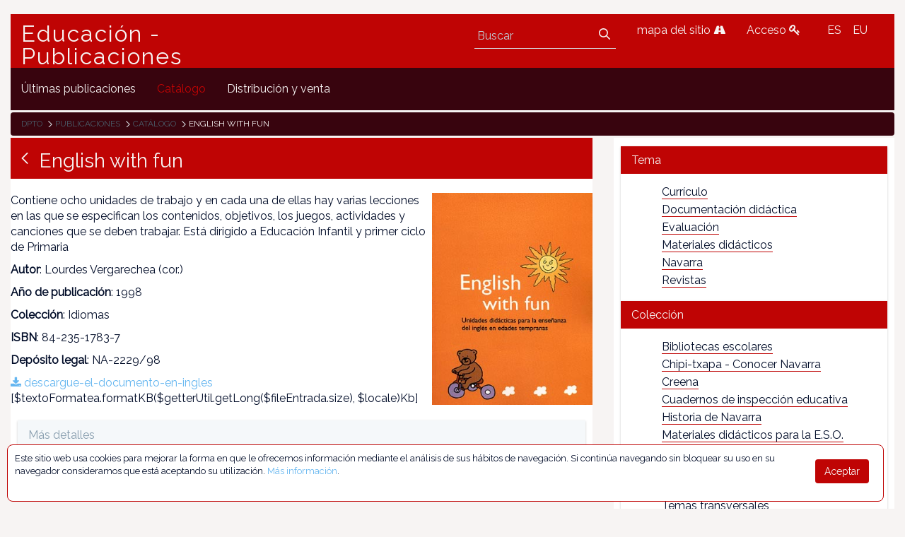

--- FILE ---
content_type: text/html;charset=UTF-8
request_url: https://www.educacion.navarra.es/web/publicaciones/catalogo/-/asset_publisher/JONi5m8mCym2/content/english-with-fun
body_size: 50164
content:
<!DOCTYPE html> <html class="ltr" dir="ltr" lang="es-ES"> <head> <link href="https://fonts.googleapis.com/css?family=Open+Sans|Raleway" rel="stylesheet"> <link href="https://fonts.googleapis.com/css?family=Bitter" rel="stylesheet"> <title>English with fun - Publicaciones - Educación</title> <meta content="initial-scale=1.0, width=device-width" name="viewport" /> <meta content="text/html; charset=UTF-8" http-equiv="content-type" /> <meta content="Contiene ocho unidades de trabajo y en cada una de ellas hay varias lecciones en las que se especifican los contenidos, objetivos, los juegos, actividades y canciones que se deben..." lang="es-ES" name="description" /><meta content="unidad didáctica,inglés,infantil,materiales didácticos" lang="es-ES" name="keywords" /> <link href="https://www.educacion.navarra.es/o/mentions-web/css/mentions.css" rel="stylesheet" type = "text/css" /> <link href="https://www.educacion.navarra.es/o/dynamic-data-mapping-form-renderer/css/main.css" rel="stylesheet" type = "text/css" /> <link data-senna-track="temporary" href="https://www.educacion.navarra.es/o/dpto-18-theme/images/favicon.ico" rel="Shortcut Icon" /> <link data-senna-track="temporary" href="https&#x3a;&#x2f;&#x2f;www&#x2e;educacion&#x2e;navarra&#x2e;es&#x2f;web&#x2f;publicaciones&#x2f;catalogo&#x2f;-&#x2f;asset_publisher&#x2f;JONi5m8mCym2&#x2f;content&#x2f;english-with-fun" rel="canonical" /> <link data-senna-track="temporary" href="https&#x3a;&#x2f;&#x2f;www&#x2e;educacion&#x2e;navarra&#x2e;es&#x2f;web&#x2f;publicaciones&#x2f;catalogo&#x2f;-&#x2f;asset_publisher&#x2f;JONi5m8mCym2&#x2f;content&#x2f;english-with-fun" hreflang="x-default" rel="alternate" /> <link data-senna-track="temporary" href="https&#x3a;&#x2f;&#x2f;www&#x2e;educacion&#x2e;navarra&#x2e;es&#x2f;web&#x2f;publicaciones&#x2f;catalogo&#x2f;-&#x2f;asset_publisher&#x2f;JONi5m8mCym2&#x2f;content&#x2f;english-with-fun" hreflang="es-ES" rel="alternate" /> <link data-senna-track="temporary" href="https&#x3a;&#x2f;&#x2f;www&#x2e;educacion&#x2e;navarra&#x2e;es&#x2f;it&#x2f;web&#x2f;publicaciones&#x2f;catalogo&#x2f;-&#x2f;asset_publisher&#x2f;JONi5m8mCym2&#x2f;content&#x2f;english-with-fun" hreflang="it-IT" rel="alternate" /> <link data-senna-track="temporary" href="https&#x3a;&#x2f;&#x2f;www&#x2e;educacion&#x2e;navarra&#x2e;es&#x2f;eu&#x2f;web&#x2f;publicaciones&#x2f;catalogo&#x2f;-&#x2f;asset_publisher&#x2f;JONi5m8mCym2&#x2f;content&#x2f;english-with-fun" hreflang="eu-ES" rel="alternate" /> <link data-senna-track="temporary" href="https&#x3a;&#x2f;&#x2f;www&#x2e;educacion&#x2e;navarra&#x2e;es&#x2f;fr&#x2f;web&#x2f;publicaciones&#x2f;catalogo&#x2f;-&#x2f;asset_publisher&#x2f;JONi5m8mCym2&#x2f;content&#x2f;english-with-fun" hreflang="fr-FR" rel="alternate" /> <link data-senna-track="temporary" href="https&#x3a;&#x2f;&#x2f;www&#x2e;educacion&#x2e;navarra&#x2e;es&#x2f;en&#x2f;web&#x2f;publicaciones&#x2f;catalogo&#x2f;-&#x2f;asset_publisher&#x2f;JONi5m8mCym2&#x2f;content&#x2f;english-with-fun" hreflang="en-US" rel="alternate" /> <link data-senna-track="temporary" href="https&#x3a;&#x2f;&#x2f;www&#x2e;educacion&#x2e;navarra&#x2e;es&#x2f;en_GB&#x2f;web&#x2f;publicaciones&#x2f;catalogo&#x2f;-&#x2f;asset_publisher&#x2f;JONi5m8mCym2&#x2f;content&#x2f;english-with-fun" hreflang="en-GB" rel="alternate" /> <link data-senna-track="temporary" href="https&#x3a;&#x2f;&#x2f;www&#x2e;educacion&#x2e;navarra&#x2e;es&#x2f;de&#x2f;web&#x2f;publicaciones&#x2f;catalogo&#x2f;-&#x2f;asset_publisher&#x2f;JONi5m8mCym2&#x2f;content&#x2f;english-with-fun" hreflang="de-DE" rel="alternate" /> <link class="lfr-css-file" data-senna-track="temporary" href="https&#x3a;&#x2f;&#x2f;www&#x2e;educacion&#x2e;navarra&#x2e;es&#x2f;o&#x2f;dpto-18-theme&#x2f;css&#x2f;aui&#x2e;css&#x3f;browserId&#x3d;other&#x26;themeId&#x3d;dpto18_WAR_dpto18theme&#x26;minifierType&#x3d;css&#x26;languageId&#x3d;es_ES&#x26;b&#x3d;7006&#x26;t&#x3d;1765368422718" id="liferayAUICSS" rel="stylesheet" type="text/css" /> <link data-senna-track="temporary" href="&#x2f;o&#x2f;frontend-css-web&#x2f;main&#x2e;css&#x3f;browserId&#x3d;other&#x26;themeId&#x3d;dpto18_WAR_dpto18theme&#x26;minifierType&#x3d;css&#x26;languageId&#x3d;es_ES&#x26;b&#x3d;7006&#x26;t&#x3d;1764687093416" id="liferayPortalCSS" rel="stylesheet" type="text/css" /> <link data-senna-track="temporary" href="&#x2f;combo&#x3f;browserId&#x3d;other&#x26;minifierType&#x3d;&#x26;themeId&#x3d;dpto18_WAR_dpto18theme&#x26;languageId&#x3d;es_ES&#x26;b&#x3d;7006&#x26;com_liferay_asset_publisher_web_portlet_AssetPublisherPortlet_INSTANCE_JONi5m8mCym2&#x3a;&#x25;2Fcss&#x25;2Fmain&#x2e;css&#x26;com_liferay_product_navigation_product_menu_web_portlet_ProductMenuPortlet&#x3a;&#x25;2Fcss&#x25;2Fmain&#x2e;css&#x26;t&#x3d;1764683732000" id="20d0aec9" rel="stylesheet" type="text/css" /> <script data-senna-track="temporary" type="text/javascript">var Liferay=Liferay||{};
Liferay.Browser={acceptsGzip:function(){return!0},getMajorVersion:function(){return 131},getRevision:function(){return"537.36"},getVersion:function(){return"131.0"},isAir:function(){return!1},isChrome:function(){return!0},isEdge:function(){return!1},isFirefox:function(){return!1},isGecko:function(){return!0},isIe:function(){return!1},isIphone:function(){return!1},isLinux:function(){return!1},isMac:function(){return!0},isMobile:function(){return!1},isMozilla:function(){return!1},isOpera:function(){return!1},
isRtf:function(){return!0},isSafari:function(){return!0},isSun:function(){return!1},isWebKit:function(){return!0},isWindows:function(){return!1}};Liferay.Data=Liferay.Data||{};Liferay.Data.ICONS_INLINE_SVG=!0;Liferay.Data.NAV_SELECTOR="#navigation";Liferay.Data.NAV_SELECTOR_MOBILE="#navigationCollapse";Liferay.Data.isCustomizationView=function(){return!1};Liferay.Data.notices=[null];
Liferay.PortletKeys={DOCUMENT_LIBRARY:"com_liferay_document_library_web_portlet_DLPortlet",DYNAMIC_DATA_MAPPING:"com_liferay_dynamic_data_mapping_web_portlet_DDMPortlet",ITEM_SELECTOR:"com_liferay_item_selector_web_portlet_ItemSelectorPortlet"};Liferay.PropsValues={JAVASCRIPT_SINGLE_PAGE_APPLICATION_TIMEOUT:0,NTLM_AUTH_ENABLED:!1,UPLOAD_SERVLET_REQUEST_IMPL_MAX_SIZE:2147483648};
Liferay.ThemeDisplay={getLayoutId:function(){return"2"},getLayoutRelativeControlPanelURL:function(){return"/group/publicaciones/~/control_panel/manage?p_p_id\x3dcom_liferay_asset_publisher_web_portlet_AssetPublisherPortlet_INSTANCE_JONi5m8mCym2"},getLayoutRelativeURL:function(){return"/web/publicaciones/catalogo"},getLayoutURL:function(){return"https://www.educacion.navarra.es/web/publicaciones/catalogo"},getParentLayoutId:function(){return"0"},isControlPanel:function(){return!1},isPrivateLayout:function(){return"false"},
isVirtualLayout:function(){return!1},getBCP47LanguageId:function(){return"es-ES"},getCDNBaseURL:function(){return"https://www.educacion.navarra.es"},getCDNDynamicResourcesHost:function(){return""},getCDNHost:function(){return""},getCompanyGroupId:function(){return"10192"},getCompanyId:function(){return"10154"},getDefaultLanguageId:function(){return"es_ES"},getDoAsUserIdEncoded:function(){return""},getLanguageId:function(){return"es_ES"},getParentGroupId:function(){return"713364"},getPathContext:function(){return""},
getPathImage:function(){return"/image"},getPathJavaScript:function(){return"/o/frontend-js-web"},getPathMain:function(){return"/c"},getPathThemeImages:function(){return"https://www.educacion.navarra.es/o/dpto-18-theme/images"},getPathThemeRoot:function(){return"/o/dpto-18-theme"},getPlid:function(){return"714549"},getPortalURL:function(){return"https://www.educacion.navarra.es"},getScopeGroupId:function(){return"713364"},getScopeGroupIdOrLiveGroupId:function(){return"713364"},getSessionId:function(){return""},
getSiteAdminURL:function(){return"https://www.educacion.navarra.es/group/publicaciones/~/control_panel/manage?p_p_lifecycle\x3d0\x26p_p_state\x3dmaximized\x26p_p_mode\x3dview"},getSiteGroupId:function(){return"713364"},getURLControlPanel:function(){return"/group/control_panel?refererPlid\x3d714549"},getURLHome:function(){return"https://www.educacion.navarra.es/web/dpto/inicio"},getUserId:function(){return"10158"},getUserName:function(){return""},isAddSessionIdToURL:function(){return!1},isFreeformLayout:function(){return!1},
isImpersonated:function(){return!1},isSignedIn:function(){return!1},isStateExclusive:function(){return!1},isStateMaximized:function(){return!1},isStatePopUp:function(){return!1}};var themeDisplay=Liferay.ThemeDisplay;
Liferay.AUI={getAvailableLangPath:function(){return"available_languages.jsp?browserId\x3dother\x26themeId\x3ddpto18_WAR_dpto18theme\x26colorSchemeId\x3d01\x26minifierType\x3djs\x26languageId\x3des_ES\x26b\x3d7006\x26t\x3d1764687093598"},getCombine:function(){return!0},getComboPath:function(){return"/combo/?browserId\x3dother\x26minifierType\x3d\x26languageId\x3des_ES\x26b\x3d7006\x26t\x3d1764687093598\x26"},getDateFormat:function(){return"%d/%m/%Y"},getEditorCKEditorPath:function(){return"/o/frontend-editor-ckeditor-web"},
getFilter:function(){return"min"},getFilterConfig:function(){var a=null;this.getCombine()||(a={replaceStr:".js"+this.getStaticResourceURLParams(),searchExp:"\\.js$"});return a},getJavaScriptRootPath:function(){return"/o/frontend-js-web"},getLangPath:function(){return"aui_lang.jsp?browserId\x3dother\x26themeId\x3ddpto18_WAR_dpto18theme\x26colorSchemeId\x3d01\x26minifierType\x3djs\x26languageId\x3des_ES\x26b\x3d7006\x26t\x3d1764687093598"},getPortletRootPath:function(){return"/html/portlet"},getStaticResourceURLParams:function(){return"?browserId\x3dother\x26minifierType\x3d\x26languageId\x3des_ES\x26b\x3d7006\x26t\x3d1764687093598"}};
Liferay.authToken="BmMR4VBq";Liferay.currentURL="/web/publicaciones/catalogo/-/asset_publisher/JONi5m8mCym2/content/english-with-fun";Liferay.currentURLEncoded="%2Fweb%2Fpublicaciones%2Fcatalogo%2F-%2Fasset_publisher%2FJONi5m8mCym2%2Fcontent%2Fenglish-with-fun";</script> <script src="/o/js_loader_modules?t=1765368422718" type="text/javascript"></script> <script src="/o/frontend-js-web/everything.jsp?browserId=other&amp;themeId=dpto18_WAR_dpto18theme&amp;colorSchemeId=01&amp;minifierType=js&amp;minifierBundleId=javascript.everything.files&amp;languageId=es_ES&amp;b=7006&amp;t=1764687093598" type="text/javascript"></script> <script src="/o/js_bundle_config?t=1765368423008" type="text/javascript"></script> <script data-senna-track="temporary" type="text/javascript"></script> <script data-senna-track="permanent" id="googleAnalyticsScript" type="text/javascript">(function(a,e,f,g,b,c,d){a.GoogleAnalyticsObject=b;a[b]=a[b]||function(){a[b].q=a[b].q||[];a[b].q.push(arguments)};a[b].l=1*new Date;c=e.createElement(f);d=e.getElementsByTagName(f)[0];c.async=1;c.src=g;d.parentNode.insertBefore(c,d)})(window,document,"script","//www.google-analytics.com/analytics.js","ga");ga("create","UA-35710041-2","auto");ga("send","pageview");Liferay.on("endNavigate",function(a){ga("set","page",a.path);ga("send","pageview")});</script> <link class="lfr-css-file" data-senna-track="temporary" href="https&#x3a;&#x2f;&#x2f;www&#x2e;educacion&#x2e;navarra&#x2e;es&#x2f;o&#x2f;dpto-18-theme&#x2f;css&#x2f;main&#x2e;css&#x3f;browserId&#x3d;other&#x26;themeId&#x3d;dpto18_WAR_dpto18theme&#x26;minifierType&#x3d;css&#x26;languageId&#x3d;es_ES&#x26;b&#x3d;7006&#x26;t&#x3d;1765368422718" id="liferayThemeCSS" rel="stylesheet" type="text/css" /> <style data-senna-track="temporary" type="text/css">#p_p_id_com_liferay_asset_publisher_web_portlet_AssetPublisherPortlet_INSTANCE_JONi5m8mCym2_ .portlet-content{border-width:;border-style:}#p_p_id_com_liferay_asset_categories_navigation_web_portlet_AssetCategoriesNavigationPortlet_INSTANCE_dKMVPnn9TccQ_ .portlet-content{border-width:;border-style:}</style> <script type="text/javascript">Liferay.Loader.require("frontend-js-spa-web/liferay/init.es",function(a){(function(){(function(){Liferay.SPA=Liferay.SPA||{};Liferay.SPA.cacheExpirationTime=-1;Liferay.SPA.clearScreensCache=!0;Liferay.SPA.excludedPaths=["/documents","/image"];Liferay.SPA.loginRedirect="";Liferay.SPA.requestTimeout=0;Liferay.SPA.userNotification={message:"Parece que esto est\u00e1 tomando m\u00e1s tiempo del esperado.",timeout:3E4,title:"\u00a1 Uy"};a.default.init(function(b){b.setPortletsBlacklist({com_liferay_site_navigation_directory_web_portlet_SitesDirectoryPortlet:!0,
com_liferay_nested_portlets_web_portlet_NestedPortletsPortlet:!0,com_liferay_login_web_portlet_LoginPortlet:!0,com_liferay_layout_admin_web_portlet_MyPagesPortlet:!0,com_liferay_login_web_portlet_FastLoginPortlet:!0});b.setValidStatusCodes([221,490,494,499,491,492,493,495,220])})})()})()},function(a){console.error(a)});</script><link data-senna-track="permanent" href="https://www.educacion.navarra.es/combo?browserId=other&minifierType=css&languageId=es_ES&b=7006&t=1764687086929&/o/product-navigation-simulation-theme-contributor/css/simulation_panel.css&/o/product-navigation-product-menu-theme-contributor/product_navigation_product_menu.css&/o/product-navigation-control-menu-theme-contributor/product_navigation_control_menu.css" rel="stylesheet" type = "text/css" /> <script data-senna-track="permanent" src="https://www.educacion.navarra.es/combo?browserId=other&minifierType=js&languageId=es_ES&b=7006&t=1764687086929&/o/product-navigation-control-menu-theme-contributor/product_navigation_control_menu.js" type = "text/javascript"></script> <link rel="shortcut icon" type="image/png" href="https://www.educacion.navarra.es/o/dpto-18-theme/images/favicon.png"> </head> <body class=" controls-visible default yui3-skin-sam signed-out public-page site"> <nav class="quick-access-nav" id="dvic_quickAccessNav"> <h1 class="hide-accessible">Navegación</h1> <ul> <li><a href="#main-content">Saltar al contenido</a></li> </ul> </nav> <div id="wrapper"> <header class="container-fluid-1280" id="banner" role="banner"> <div class="row"> <div class="navbar-header row" id="heading"> <div class="col-md-4" id="headingleft"> <span class="site-name" title="Ir a Educación - Publicaciones"> <a class="logo custom-logo" href="https://www.educacion.navarra.es/web/publicaciones" title="Ir a Educación - Publicaciones"> Educación - Publicaciones </a> </span> </div> <div class="col-md-8" id="headingright"> <ul class=pull-right> <li> <div class="mi-boton-menu"> <button aria-controls="navigation" aria-expanded="false" class="collapsed navbar-toggle" data-target="#navigationCollapse" data-toggle="collapse" type="button"> Men&uacute; <i class=icon-reorder></i> </button> </div> </li> <li> <div class="navbar-form navbar-right" role="search"> <div class="portlet-boundary portlet-boundary_com_liferay_portal_search_web_portlet_SearchPortlet_ portlet-static portlet-static-end portlet-barebone portlet-search " id="p_p_id_com_liferay_portal_search_web_portlet_SearchPortlet_" > <span id="p_com_liferay_portal_search_web_portlet_SearchPortlet"></span> <section class="portlet" id="portlet_com_liferay_portal_search_web_portlet_SearchPortlet"> <div class="portlet-content"> <div class=" portlet-content-container" > <div class="portlet-body"> <form action="https&#x3a;&#x2f;&#x2f;www&#x2e;educacion&#x2e;navarra&#x2e;es&#x2f;web&#x2f;publicaciones&#x2f;catalogo&#x3f;p_p_id&#x3d;com_liferay_portal_search_web_portlet_SearchPortlet&#x26;p_p_lifecycle&#x3d;0&#x26;p_p_state&#x3d;maximized&#x26;p_p_mode&#x3d;view&#x26;_com_liferay_portal_search_web_portlet_SearchPortlet_mvcPath&#x3d;&#x25;2Fsearch&#x2e;jsp&#x26;_com_liferay_portal_search_web_portlet_SearchPortlet_redirect&#x3d;https&#x25;3A&#x25;2F&#x25;2Fwww&#x2e;educacion&#x2e;navarra&#x2e;es&#x25;2Fweb&#x25;2Fpublicaciones&#x25;2Fcatalogo&#x25;3Fp_p_id&#x25;3Dcom_liferay_portal_search_web_portlet_SearchPortlet&#x25;26p_p_lifecycle&#x25;3D0&#x25;26p_p_state&#x25;3Dnormal&#x25;26p_p_mode&#x25;3Dview" class="form " data-fm-namespace="_com_liferay_portal_search_web_portlet_SearchPortlet_" id="_com_liferay_portal_search_web_portlet_SearchPortlet_fm" method="get" name="_com_liferay_portal_search_web_portlet_SearchPortlet_fm" > <fieldset class="input-container" disabled="disabled"> <input  class="field form-control"  id="_com_liferay_portal_search_web_portlet_SearchPortlet_formDate"    name="_com_liferay_portal_search_web_portlet_SearchPortlet_formDate"     type="hidden" value="1769085751884"   /> <input name="p_p_id" type="hidden" value="com_liferay_portal_search_web_portlet_SearchPortlet" /><input name="p_p_lifecycle" type="hidden" value="0" /><input name="p_p_state" type="hidden" value="maximized" /><input name="p_p_mode" type="hidden" value="view" /><input name="_com_liferay_portal_search_web_portlet_SearchPortlet_mvcPath" type="hidden" value="&#x2f;search&#x2e;jsp" /><input name="_com_liferay_portal_search_web_portlet_SearchPortlet_redirect" type="hidden" value="https&#x3a;&#x2f;&#x2f;www&#x2e;educacion&#x2e;navarra&#x2e;es&#x2f;web&#x2f;publicaciones&#x2f;catalogo&#x3f;p_p_id&#x3d;com_liferay_portal_search_web_portlet_SearchPortlet&#x26;p_p_lifecycle&#x3d;0&#x26;p_p_state&#x3d;normal&#x26;p_p_mode&#x3d;view" /> <fieldset class="fieldset " ><div class=""> <div class="form-group form-group-inline input-text-wrapper"> <input  class="field search-input form-control"  id="_com_liferay_portal_search_web_portlet_SearchPortlet_keywords"    name="_com_liferay_portal_search_web_portlet_SearchPortlet_keywords"   placeholder="Buscar" title="Buscar" type="text" value=""  size="30"  /> </div> <input  class="field form-control"  id="_com_liferay_portal_search_web_portlet_SearchPortlet_scope"    name="_com_liferay_portal_search_web_portlet_SearchPortlet_scope"     type="hidden" value="this-site"   /> <div class="lfr-ddm-field-group lfr-ddm-field-group-inline field-wrapper" > <span class="icon-monospaced" > <a href="javascript&#x3a;&#x3b;" target="_self" class=" lfr-icon-item taglib-icon" id="_com_liferay_portal_search_web_portlet_SearchPortlet_ctvk__null__null" onClick="_com_liferay_portal_search_web_portlet_SearchPortlet_search();" > <span id="jbfs__null__null"><svg class="lexicon-icon lexicon-icon-search" focusable="false" role="img" title="" ><use data-href="https://www.educacion.navarra.es/o/dpto-18-theme/images/lexicon/icons.svg#search"></use><title>search</title></svg></span> <span class="taglib-text hide-accessible"></span> </a> </span> </div> </div></fieldset> <script type="text/javascript">function _com_liferay_portal_search_web_portlet_SearchPortlet_search(){var a=document._com_liferay_portal_search_web_portlet_SearchPortlet_fm._com_liferay_portal_search_web_portlet_SearchPortlet_keywords.value,a=a.replace(/^\s+|\s+$/,"");""!=a&&submitForm(document._com_liferay_portal_search_web_portlet_SearchPortlet_fm)};</script> </fieldset> </form> <script type="text/javascript">AUI().use("liferay-form",function(b){(function(){Liferay.Form.register({id:"_com_liferay_portal_search_web_portlet_SearchPortlet_fm",fieldRules:[],onSubmit:function(a){_com_liferay_portal_search_web_portlet_SearchPortlet_search();a.preventDefault()},validateOnBlur:!0});Liferay.on("destroyPortlet",function(a){"com_liferay_portal_search_web_portlet_SearchPortlet"===a.portletId&&delete Liferay.Form._INSTANCES._com_liferay_portal_search_web_portlet_SearchPortlet_fm});b.all("#_com_liferay_portal_search_web_portlet_SearchPortlet_fm .input-container").removeAttribute("disabled");
Liferay.fire("_com_liferay_portal_search_web_portlet_SearchPortlet_formReady")})()});</script> </div> </div> </div> </section> </div> </div> </li> <li> <a href="/web/dpto/mapa" title="mapa del sitio"> mapa del sitio <i class=icon-road></i> </a> </li> <li> <a href="/c/portal/login" title="Acceso"> Acceso <i class=icon-key></i> </a> </li> <li> <div class="portlet-boundary portlet-boundary_com_liferay_site_navigation_language_web_portlet_SiteNavigationLanguagePortlet_ portlet-static portlet-static-end portlet-borderless portlet-language " id="p_p_id_com_liferay_site_navigation_language_web_portlet_SiteNavigationLanguagePortlet_" > <span id="p_com_liferay_site_navigation_language_web_portlet_SiteNavigationLanguagePortlet"></span> <section class="portlet" id="portlet_com_liferay_site_navigation_language_web_portlet_SiteNavigationLanguagePortlet"> <div class="portlet-content"> <div class=" portlet-content-container" > <div class="portlet-body"> <style> .language-entry-short-text { padding: 0 0.5em; } </style> <span class="language-entry-short-text" lang="es-ES" >ES</span><a href="&#x2f;c&#x2f;portal&#x2f;update_language&#x3f;p_l_id&#x3d;714549&#x26;redirect&#x3d;&#x25;2Fweb&#x25;2Fpublicaciones&#x25;2Fcatalogo&#x25;2F-&#x25;2Fasset_publisher&#x25;2FJONi5m8mCym2&#x25;2Fcontent&#x25;2Fenglish-with-fun&#x26;languageId&#x3d;eu_ES" class="language-entry-short-text" lang="eu-ES" >EU</a> </div> </div> </div> </section> </div> </li> </ul> </div> </div> <div aria-expanded="false" class="collapse navbar-collapse" id="navigationCollapse"> <nav class="sort-pages modify-pages site-navigation" id="navigation" role="navigation"> <div class="navbar-right"> <div class="portlet-boundary portlet-boundary_com_liferay_site_navigation_menu_web_portlet_SiteNavigationMenuPortlet_ portlet-static portlet-static-end portlet-barebone portlet-navigation " id="p_p_id_com_liferay_site_navigation_menu_web_portlet_SiteNavigationMenuPortlet_" > <span id="p_com_liferay_site_navigation_menu_web_portlet_SiteNavigationMenuPortlet"></span> <section class="portlet" id="portlet_com_liferay_site_navigation_menu_web_portlet_SiteNavigationMenuPortlet"> <div class="portlet-content"> <div class=" portlet-content-container" > <div class="portlet-body"> <div class="navbar" id="navbar_com_liferay_site_navigation_menu_web_portlet_SiteNavigationMenuPortlet"> <ul aria-label="Páginas del sitio web" class="nav navbar-blank navbar-nav navbar-site" role="menubar"> <h1 class="hide-accessible">Navegación</h1> <li class="lfr-nav-item" id="layout_4" role="presentation"> <a aria-labelledby="layout_4" class="" href='https&#x3a;&#x2f;&#x2f;www&#x2e;educacion&#x2e;navarra&#x2e;es&#x2f;web&#x2f;publicaciones&#x2f;ultimas-publicaciones' role="menuitem"> <span> Últimas publicaciones </span> </a> </li> <li class="lfr-nav-item selected active" id="layout_2" aria-selected='true' role="presentation"> <a aria-labelledby="layout_2" class="" href='https&#x3a;&#x2f;&#x2f;www&#x2e;educacion&#x2e;navarra&#x2e;es&#x2f;web&#x2f;publicaciones&#x2f;catalogo' role="menuitem"> <span> Catálogo </span> </a> </li> <li class="lfr-nav-item" id="layout_1" role="presentation"> <a aria-labelledby="layout_1" class="" href='https&#x3a;&#x2f;&#x2f;www&#x2e;educacion&#x2e;navarra&#x2e;es&#x2f;web&#x2f;publicaciones&#x2f;distribucion' role="menuitem"> <span> Distribución y venta </span> </a> </li> </ul> </div> <script type="text/javascript">AUI().use("liferay-navigation-interaction",function(a){a=a.one("#navbar_com_liferay_site_navigation_menu_web_portlet_SiteNavigationMenuPortlet");Liferay.Data.NAV_INTERACTION_LIST_SELECTOR=".navbar-site";Liferay.Data.NAV_LIST_SELECTOR=".navbar-site";a&&a.plug(Liferay.NavigationInteraction)});</script> </div> </div> </div> </section> </div> </div> </nav> </div> <div class="portlet-boundary portlet-boundary_com_liferay_site_navigation_breadcrumb_web_portlet_SiteNavigationBreadcrumbPortlet_ portlet-static portlet-static-end portlet-barebone portlet-breadcrumb " id="p_p_id_com_liferay_site_navigation_breadcrumb_web_portlet_SiteNavigationBreadcrumbPortlet_" > <span id="p_com_liferay_site_navigation_breadcrumb_web_portlet_SiteNavigationBreadcrumbPortlet"></span> <section class="portlet" id="portlet_com_liferay_site_navigation_breadcrumb_web_portlet_SiteNavigationBreadcrumbPortlet"> <div class="portlet-content"> <div class=" portlet-content-container" > <div class="portlet-body"> <div id="_com_liferay_site_navigation_breadcrumb_web_portlet_SiteNavigationBreadcrumbPortlet_breadcrumbs-defaultScreen"> <ul class="breadcrumb breadcrumb-horizontal"> <li class=""> <a href="/web/dpto" > Dpto </a> </li> <li class=""> <a href="/web/publicaciones" > Publicaciones </a> </li> <li class=""> <a href="https://www.educacion.navarra.es/web/publicaciones/catalogo" > Catálogo </a> </li> <li class="active"> English with fun </li> </ul> </div> </div> </div> </div> </section> </div> </div> </header> <section class="container-fluid-1280" id="content"> <h1 class="hide-accessible">English with fun - Publicaciones</h1> <div class="columns-2" id="main-content" role="main"> <div class="portlet-layout row"> <div class="col-md-8 portlet-column portlet-column-first" id="column-1"> <div class="portlet-dropzone portlet-column-content portlet-column-content-first" id="layout-column_column-1"> <div class="portlet-boundary portlet-boundary_com_liferay_asset_publisher_web_portlet_AssetPublisherPortlet_ portlet-static portlet-static-end portlet-borderless portlet-asset-publisher " id="p_p_id_com_liferay_asset_publisher_web_portlet_AssetPublisherPortlet_INSTANCE_JONi5m8mCym2_" > <span id="p_com_liferay_asset_publisher_web_portlet_AssetPublisherPortlet_INSTANCE_JONi5m8mCym2"></span> <section class="portlet" id="portlet_com_liferay_asset_publisher_web_portlet_AssetPublisherPortlet_INSTANCE_JONi5m8mCym2"> <div class="portlet-content"> <div class=" portlet-content-container" > <div class="portlet-body"> <div> <div class="h2"> <span class="header-back-to" > <a href="javascript&#x3a;&#x3b;" target="_self" class=" lfr-icon-item taglib-icon" id="_com_liferay_asset_publisher_web_portlet_AssetPublisherPortlet_INSTANCE_JONi5m8mCym2_rjus__column1__0" onClick="event.preventDefault();submitForm(document.hrefFm, 'https://www.educacion.navarra.es/web/publicaciones/catalogo/-/asset_publisher/JONi5m8mCym2/')" data-senna-off="true" > <span id="qfkd__column1__0"><svg class="lexicon-icon lexicon-icon-angle-left" focusable="false" role="img" title="" ><use data-href="https://www.educacion.navarra.es/o/dpto-18-theme/images/lexicon/icons.svg#angle-left"></use><title>angle-left</title></svg></span> <span class="taglib-text hide-accessible"></span> </a> </span> <span class="header-title">English with fun</span> <div class="pull-right"> </div> </div> <div class="asset-full-content clearfix show-asset-title"> <div class="asset-content" id="_com_liferay_asset_publisher_web_portlet_AssetPublisherPortlet_INSTANCE_JONi5m8mCym2_738372"> <div class="journal-content-article"> <div id="portada" class="publi-portada" style="float:right"> <p><img src="/documents/713364/714653/fun.jpg/27f06783-077e-4af0-a020-61a0795b1a3d?t=1425035574934" style="max-width:300px;max-height:300px"/></p> </div> <div id="info" class="publi-info"> <p>Contiene ocho unidades de trabajo y en cada una de ellas hay varias lecciones en las que se especifican los contenidos, objetivos, los juegos, actividades y canciones que se deben trabajar. Está dirigido a Educación Infantil y primer ciclo de Primaria</p> <p><strong>Autor</strong>: Lourdes Vergarechea (cor.)</p> <p><strong>Año de publicación</strong>: 1998</p> <p><strong>Colección</strong>: Idiomas</p> <p><strong>ISBN</strong>: 84-235-1783-7</p> <p><strong>Depósito legal</strong>: NA-2229/98</p> </div> <div id="documentos" class="publi-documentos"> <p> <a href=/documents/713364/714655/English+with+fun.pdf/241c87cb-2327-455d-9f17-63afb94ec104 > <i class="icon-download-alt"></i> descargue-el-documento-en-ingles</a> [$textoFormatea.formatKB($getterUtil.getLong($fileEntrada.size), $locale)Kb] </p> </div> </div> </div> <dl class="taglib-asset-metadata"> <div class="panel panel-default asset-metadata-panel lfr-panel" id="metadataPanel738372"> <div class="panel-heading toggler-header toggler-header-collapsed" data-persist-id=""> <div class="panel-toggle"> <span class="title-text"> Más detalles </span> </div> </div> <div class="toggler-content toggler-content-collapsed" id="metadataPanel738372Content"> <div class="panel-body"> <div class="col-xs-6 col-sm-4 col-md-3 help-block" id="" > <dt class="metadata-entry-label hide">Categorías</dt> <dd class="metadata-entry metadata-categories"> <span class="taglib-asset-categories-summary"> Tema: <a class="asset-category" href="https://www.educacion.navarra.es/web/publicaciones/catalogo?p_p_id=com_liferay_asset_publisher_web_portlet_AssetPublisherPortlet_INSTANCE_JONi5m8mCym2&amp;p_p_lifecycle=0&amp;p_p_state=normal&amp;p_p_mode=view&amp;p_r_p_categoryId=714754">Materiales didácticos</a> </span> </dd> </div> <div class="col-xs-6 col-sm-4 col-md-3 help-block" id="" > <dt class="metadata-entry-label hide">Etiquetas</dt> <dd class="metadata-entry metadata-tags"> <span class="taglib-asset-tags-summary"> <a class="badge badge-default badge-sm" href="https://www.educacion.navarra.es/web/publicaciones/catalogo?p_p_id=com_liferay_asset_publisher_web_portlet_AssetPublisherPortlet_INSTANCE_JONi5m8mCym2&amp;p_p_lifecycle=0&amp;p_p_state=normal&amp;p_p_mode=view&amp;p_r_p_tag=unidad+did%C3%A1ctica">unidad didáctica</a> <a class="badge badge-default badge-sm" href="https://www.educacion.navarra.es/web/publicaciones/catalogo?p_p_id=com_liferay_asset_publisher_web_portlet_AssetPublisherPortlet_INSTANCE_JONi5m8mCym2&amp;p_p_lifecycle=0&amp;p_p_state=normal&amp;p_p_mode=view&amp;p_r_p_tag=ingl%C3%A9s">inglés</a> <a class="badge badge-default badge-sm" href="https://www.educacion.navarra.es/web/publicaciones/catalogo?p_p_id=com_liferay_asset_publisher_web_portlet_AssetPublisherPortlet_INSTANCE_JONi5m8mCym2&amp;p_p_lifecycle=0&amp;p_p_state=normal&amp;p_p_mode=view&amp;p_r_p_tag=infantil">infantil</a> </span> </dd> </div> </div> </div> </div> </dl> </div> </div> </div> </div> </div> </section> </div> </div> </div> <div class="col-md-4 portlet-column portlet-column-last" id="column-2"> <div class="portlet-dropzone portlet-column-content portlet-column-content-last" id="layout-column_column-2"> <div class="portlet-boundary portlet-boundary_com_liferay_asset_categories_navigation_web_portlet_AssetCategoriesNavigationPortlet_ portlet-static portlet-static-end portlet-borderless portlet-asset-categories-navigation " id="p_p_id_com_liferay_asset_categories_navigation_web_portlet_AssetCategoriesNavigationPortlet_INSTANCE_dKMVPnn9TccQ_" > <span id="p_com_liferay_asset_categories_navigation_web_portlet_AssetCategoriesNavigationPortlet_INSTANCE_dKMVPnn9TccQ"></span> <section class="portlet" id="portlet_com_liferay_asset_categories_navigation_web_portlet_AssetCategoriesNavigationPortlet_INSTANCE_dKMVPnn9TccQ"> <div class="portlet-content"> <div class=" portlet-content-container" > <div class="portlet-body"> <div class="panel-group taglib-asset-categories-navigation" id="_com_liferay_asset_categories_navigation_web_portlet_AssetCategoriesNavigationPortlet_INSTANCE_dKMVPnn9TccQ_taglibAssetCategoriesNavigationPanel"> <div class="panel panel-default lfr-panel lfr-panel-extended" id="ojoc"> <div class="panel-heading" id="ojocHeader" role="tab"> <div class="h4 panel-title"> <span> Tema </span> </div> </div> <div aria-labelledby="ojocHeader" class=" in" id="ojocContent" role="tabpanel"> <div class="panel-body"> <div class="lfr-asset-category-list-container"><ul class="lfr-asset-category-list"><li class="tree-node"><span><a href="https://www.educacion.navarra.es/web/publicaciones/catalogo/-/categories/714753">Currículo</a></span></li><li class="tree-node"><span><a href="https://www.educacion.navarra.es/web/publicaciones/catalogo/-/categories/714755">Documentación didáctica</a></span></li><li class="tree-node"><span><a href="https://www.educacion.navarra.es/web/publicaciones/catalogo/-/categories/714756">Evaluación</a></span></li><li class="tree-node"><span><a href="https://www.educacion.navarra.es/web/publicaciones/catalogo/-/categories/714754">Materiales didácticos</a></span></li><li class="tree-node"><span><a href="https://www.educacion.navarra.es/web/publicaciones/catalogo/-/categories/714758">Navarra</a></span></li><li class="tree-node"><span><a href="https://www.educacion.navarra.es/web/publicaciones/catalogo/-/categories/714757">Revistas</a></span></li></ul></div> </div> </div> </div> <div class="panel panel-default lfr-panel lfr-panel-extended" id="gdvi"> <div class="panel-heading" id="gdviHeader" role="tab"> <div class="h4 panel-title"> <span> Colección </span> </div> </div> <div aria-labelledby="gdviHeader" class=" in" id="gdviContent" role="tabpanel"> <div class="panel-body"> <div class="lfr-asset-category-list-container"><ul class="lfr-asset-category-list"><li class="tree-node"><span><a href="https://www.educacion.navarra.es/web/publicaciones/catalogo/-/categories/714782">Bibliotecas escolares</a></span></li><li class="tree-node"><span><a href="https://www.educacion.navarra.es/web/publicaciones/catalogo/-/categories/714767">Chipi-txapa - Conocer Navarra</a></span></li><li class="tree-node"><span><a href="https://www.educacion.navarra.es/web/publicaciones/catalogo/-/categories/714781">Creena</a></span></li><li class="tree-node"><span><a href="https://www.educacion.navarra.es/web/publicaciones/catalogo/-/categories/714765">Cuadernos de inspección educativa</a></span></li><li class="tree-node"><span><a href="https://www.educacion.navarra.es/web/publicaciones/catalogo/-/categories/714764">Historia de Navarra</a></span></li><li class="tree-node"><span><a href="https://www.educacion.navarra.es/web/publicaciones/catalogo/-/categories/714763">Materiales didácticos para la E.S.O.</a></span></li><li class="tree-node"><span><a href="https://www.educacion.navarra.es/web/publicaciones/catalogo/-/categories/714762">Recursos didácticos</a></span></li><li class="tree-node"><span><a href="https://www.educacion.navarra.es/web/publicaciones/catalogo/-/categories/714761">Salud</a></span></li><li class="tree-node"><span><a href="https://www.educacion.navarra.es/web/publicaciones/catalogo/-/categories/714760">Serie Verde</a></span></li><li class="tree-node"><span><a href="https://www.educacion.navarra.es/web/publicaciones/catalogo/-/categories/714759">Temas transversales</a></span></li><li class="tree-node"><span><a href="https://www.educacion.navarra.es/web/publicaciones/catalogo/-/categories/2378345">Textos de orientación</a></span></li></ul></div> </div> </div> </div> </div> </div> </div> </div> </section> </div> <div class="portlet-boundary portlet-boundary_com_liferay_asset_tags_navigation_web_portlet_AssetTagsCloudPortlet_ portlet-static portlet-static-end portlet-decorate portlet-asset-tags-navigation " id="p_p_id_com_liferay_asset_tags_navigation_web_portlet_AssetTagsCloudPortlet_INSTANCE_c0SSvnT2TZoJ_" > <span id="p_com_liferay_asset_tags_navigation_web_portlet_AssetTagsCloudPortlet_INSTANCE_c0SSvnT2TZoJ"></span> <section class="portlet" id="portlet_com_liferay_asset_tags_navigation_web_portlet_AssetTagsCloudPortlet_INSTANCE_c0SSvnT2TZoJ"> <div class="portlet-content"> <div class=" portlet-content-container" > <div class="portlet-body"> <ul class="tag-items tag-cloud"><li class="tag-popularity-6"><span><a href="https://www.educacion.navarra.es/web/publicaciones/catalogo?p_p_id=com_liferay_asset_tags_navigation_web_portlet_AssetTagsCloudPortlet_INSTANCE_c0SSvnT2TZoJ&amp;p_p_lifecycle=0&amp;p_p_state=normal&amp;p_p_mode=view&amp;p_r_p_tag=e.s.o.">e.s.o.<span class="tag-asset-count"> (61)</span></a></span></li><li class="tag-popularity-2"><span><a href="https://www.educacion.navarra.es/web/publicaciones/catalogo/-/tag/euskera">euskera<span class="tag-asset-count"> (20)</span></a></span></li><li class="tag-popularity-3"><span><a href="https://www.educacion.navarra.es/web/publicaciones/catalogo/-/tag/evaluaci%C3%B3n">evaluación<span class="tag-asset-count"> (25)</span></a></span></li><li class="tag-popularity-2"><span><a href="https://www.educacion.navarra.es/web/publicaciones/catalogo/-/tag/historia">historia<span class="tag-asset-count"> (21)</span></a></span></li><li class="tag-popularity-4"><span><a href="https://www.educacion.navarra.es/web/publicaciones/catalogo/-/tag/lectura">lectura<span class="tag-asset-count"> (37)</span></a></span></li><li class="tag-popularity-3"><span><a href="https://www.educacion.navarra.es/web/publicaciones/catalogo/-/tag/material+did%C3%A1ctico">material didáctico<span class="tag-asset-count"> (28)</span></a></span></li><li class="tag-popularity-3"><span><a href="https://www.educacion.navarra.es/web/publicaciones/catalogo/-/tag/navarra">navarra<span class="tag-asset-count"> (31)</span></a></span></li><li class="tag-popularity-2"><span><a href="https://www.educacion.navarra.es/web/publicaciones/catalogo/-/tag/orientaci%C3%B3n">orientación<span class="tag-asset-count"> (21)</span></a></span></li><li class="tag-popularity-3"><span><a href="https://www.educacion.navarra.es/web/publicaciones/catalogo/-/tag/primaria">primaria<span class="tag-asset-count"> (31)</span></a></span></li><li class="tag-popularity-3"><span><a href="https://www.educacion.navarra.es/web/publicaciones/catalogo/-/tag/profesorado">profesorado<span class="tag-asset-count"> (31)</span></a></span></li></ul> </div> </div> </div> </section> </div> </div> </div> </div> </div> <form action="#" id="hrefFm" method="post" name="hrefFm"><span></span></form> </section> <footer class="container-fluid-1280" id="footer" role="contentinfo"> <div id="footer-enlaces" class="row"> <div id="footer-social" class="col-md-4"> <ul> <li> <a href="https://twitter.com/educacion_na" target="_blank" title="twitter"> <i class=icon-twitter></i> twitter </a></li> <li> <a href="" target="_blank" title="youtube"> <i class=icon-youtube></i> youtube </a></li> </ul> </div> <div id="footer-dpto" class="col-md-4"> <div class="titulo"> <p><a href="https://www.educacion.navarra.es" title="Departamento de Educaci&oacute;n" > Departamento de Educaci&oacute;n</a></p> </div> </div> <div id="footer-gob" class="col-md-4"> <div class="titulo"> <p><a href="http://www.navarra.es" title="Gobierno de Navarra"><img src="https://www.educacion.navarra.es/o/dpto-18-theme/images/dpto/logoGNneg.png"></a></p> </div> </div> </div> <div id="footer-contacto" class="row"> <p><a href="/web/dpto/aviso-legal" title="Aviso legal"> Aviso legal </a></p> <p> Departamento de Educaci&oacute;n <br> C/ Santo Domingo S/N - 31001 Pamplona <br> T 848 42 65 00 - F 848 42 60 52</p> <p><a href="mailto:educacion.informacion@navarra.es">educacion.informacion@navarra.es</a></p> </div> </footer> <div id="cookies" class="cookies cookiesHide"> <div class="notifications-button"> <button class="btn btn btn-primary" id="_cookiesnotification_WAR_cookiesnotificationportlet_cookiesClose" type="button" onclick="cookiesAccepted()" inputcssclass="btn btn-primary"> Aceptar </button> </div> <div class="notifications-content"> <p> Este sitio web usa cookies para mejorar la forma en que le ofrecemos información mediante el análisis de sus hábitos de navegación. Si continúa navegando sin bloquear su uso en su navegador consideramos que está aceptando su utilización. <a href="https://www.educacion.navarra.es/web/dpto/aviso-legal">Más información</a>.</p> </div> </div> </div> <script type="text/javascript">Liferay.BrowserSelectors.run();</script> <script type="text/javascript">Liferay.currentURL="/web/publicaciones/catalogo/-/asset_publisher/JONi5m8mCym2/content/english-with-fun";Liferay.currentURLEncoded="%2Fweb%2Fpublicaciones%2Fcatalogo%2F-%2Fasset_publisher%2FJONi5m8mCym2%2Fcontent%2Fenglish-with-fun";</script> <script type="text/javascript"></script> <script type="text/javascript">Liferay.Data.ICONS_INLINE_SVG&&svg4everybody({attributeName:"data-href",polyfill:!0});Liferay.Portlet.register("com_liferay_site_navigation_breadcrumb_web_portlet_SiteNavigationBreadcrumbPortlet");
Liferay.Portlet.onLoad({canEditTitle:!1,columnPos:0,isStatic:"end",namespacedId:"p_p_id_com_liferay_site_navigation_breadcrumb_web_portlet_SiteNavigationBreadcrumbPortlet_",portletId:"com_liferay_site_navigation_breadcrumb_web_portlet_SiteNavigationBreadcrumbPortlet",refreshURL:"/c/portal/render_portlet?p_l_id\x3d714549\x26p_p_id\x3dcom_liferay_site_navigation_breadcrumb_web_portlet_SiteNavigationBreadcrumbPortlet\x26p_p_lifecycle\x3d0\x26p_t_lifecycle\x3d0\x26p_p_state\x3dnormal\x26p_p_mode\x3dview\x26p_p_col_id\x3dnull\x26p_p_col_pos\x3dnull\x26p_p_col_count\x3dnull\x26p_p_static\x3d1\x26p_p_isolated\x3d1\x26currentURL\x3d%2Fweb%2Fpublicaciones%2Fcatalogo%2F-%2Fasset_publisher%2FJONi5m8mCym2%2Fcontent%2Fenglish-with-fun\x26settingsScope\x3dportletInstance",refreshURLData:{}});
Liferay.Portlet.register("com_liferay_asset_categories_navigation_web_portlet_AssetCategoriesNavigationPortlet_INSTANCE_dKMVPnn9TccQ");
Liferay.Portlet.onLoad({canEditTitle:!1,columnPos:0,isStatic:"end",namespacedId:"p_p_id_com_liferay_asset_categories_navigation_web_portlet_AssetCategoriesNavigationPortlet_INSTANCE_dKMVPnn9TccQ_",portletId:"com_liferay_asset_categories_navigation_web_portlet_AssetCategoriesNavigationPortlet_INSTANCE_dKMVPnn9TccQ",refreshURL:"/c/portal/render_portlet?p_l_id\x3d714549\x26p_p_id\x3dcom_liferay_asset_categories_navigation_web_portlet_AssetCategoriesNavigationPortlet_INSTANCE_dKMVPnn9TccQ\x26p_p_lifecycle\x3d0\x26p_t_lifecycle\x3d0\x26p_p_state\x3dnormal\x26p_p_mode\x3dview\x26p_p_col_id\x3dcolumn-2\x26p_p_col_pos\x3d0\x26p_p_col_count\x3d2\x26p_p_isolated\x3d1\x26currentURL\x3d%2Fweb%2Fpublicaciones%2Fcatalogo%2F-%2Fasset_publisher%2FJONi5m8mCym2%2Fcontent%2Fenglish-with-fun",refreshURLData:{}});
Liferay.Portlet.register("com_liferay_site_navigation_language_web_portlet_SiteNavigationLanguagePortlet");
Liferay.Portlet.onLoad({canEditTitle:!1,columnPos:0,isStatic:"end",namespacedId:"p_p_id_com_liferay_site_navigation_language_web_portlet_SiteNavigationLanguagePortlet_",portletId:"com_liferay_site_navigation_language_web_portlet_SiteNavigationLanguagePortlet",refreshURL:"/c/portal/render_portlet?p_l_id\x3d714549\x26p_p_id\x3dcom_liferay_site_navigation_language_web_portlet_SiteNavigationLanguagePortlet\x26p_p_lifecycle\x3d0\x26p_t_lifecycle\x3d0\x26p_p_state\x3dnormal\x26p_p_mode\x3dview\x26p_p_col_id\x3dnull\x26p_p_col_pos\x3dnull\x26p_p_col_count\x3dnull\x26p_p_static\x3d1\x26p_p_isolated\x3d1\x26currentURL\x3d%2Fweb%2Fpublicaciones%2Fcatalogo%2F-%2Fasset_publisher%2FJONi5m8mCym2%2Fcontent%2Fenglish-with-fun\x26settingsScope\x3dportletInstance",refreshURLData:{}});
Liferay.Portlet.register("com_liferay_asset_tags_navigation_web_portlet_AssetTagsCloudPortlet_INSTANCE_c0SSvnT2TZoJ");
Liferay.Portlet.onLoad({canEditTitle:!1,columnPos:1,isStatic:"end",namespacedId:"p_p_id_com_liferay_asset_tags_navigation_web_portlet_AssetTagsCloudPortlet_INSTANCE_c0SSvnT2TZoJ_",portletId:"com_liferay_asset_tags_navigation_web_portlet_AssetTagsCloudPortlet_INSTANCE_c0SSvnT2TZoJ",refreshURL:"/c/portal/render_portlet?p_l_id\x3d714549\x26p_p_id\x3dcom_liferay_asset_tags_navigation_web_portlet_AssetTagsCloudPortlet_INSTANCE_c0SSvnT2TZoJ\x26p_p_lifecycle\x3d0\x26p_t_lifecycle\x3d0\x26p_p_state\x3dnormal\x26p_p_mode\x3dview\x26p_p_col_id\x3dcolumn-2\x26p_p_col_pos\x3d1\x26p_p_col_count\x3d2\x26p_p_isolated\x3d1\x26currentURL\x3d%2Fweb%2Fpublicaciones%2Fcatalogo%2F-%2Fasset_publisher%2FJONi5m8mCym2%2Fcontent%2Fenglish-with-fun",refreshURLData:{}});
Liferay.Portlet.register("com_liferay_asset_publisher_web_portlet_AssetPublisherPortlet_INSTANCE_JONi5m8mCym2");
Liferay.Portlet.onLoad({canEditTitle:!1,columnPos:0,isStatic:"end",namespacedId:"p_p_id_com_liferay_asset_publisher_web_portlet_AssetPublisherPortlet_INSTANCE_JONi5m8mCym2_",portletId:"com_liferay_asset_publisher_web_portlet_AssetPublisherPortlet_INSTANCE_JONi5m8mCym2",refreshURL:"/c/portal/render_portlet?p_l_id\x3d714549\x26p_p_id\x3dcom_liferay_asset_publisher_web_portlet_AssetPublisherPortlet_INSTANCE_JONi5m8mCym2\x26p_p_lifecycle\x3d0\x26p_t_lifecycle\x3d0\x26p_p_state\x3dnormal\x26p_p_mode\x3dview\x26p_p_col_id\x3dcolumn-1\x26p_p_col_pos\x3d0\x26p_p_col_count\x3d1\x26p_p_isolated\x3d1\x26currentURL\x3d%2Fweb%2Fpublicaciones%2Fcatalogo%2F-%2Fasset_publisher%2FJONi5m8mCym2%2Fcontent%2Fenglish-with-fun",refreshURLData:{_com_liferay_asset_publisher_web_portlet_AssetPublisherPortlet_INSTANCE_JONi5m8mCym2_type:["content"],
_com_liferay_asset_publisher_web_portlet_AssetPublisherPortlet_INSTANCE_JONi5m8mCym2_urlTitle:["english-with-fun"],_com_liferay_asset_publisher_web_portlet_AssetPublisherPortlet_INSTANCE_JONi5m8mCym2_mvcPath:["/view_content.jsp"]}});Liferay.Portlet.register("com_liferay_portal_search_web_portlet_SearchPortlet");
Liferay.Portlet.onLoad({canEditTitle:!1,columnPos:0,isStatic:"end",namespacedId:"p_p_id_com_liferay_portal_search_web_portlet_SearchPortlet_",portletId:"com_liferay_portal_search_web_portlet_SearchPortlet",refreshURL:"/c/portal/render_portlet?p_l_id\x3d714549\x26p_p_id\x3dcom_liferay_portal_search_web_portlet_SearchPortlet\x26p_p_lifecycle\x3d0\x26p_t_lifecycle\x3d0\x26p_p_state\x3dnormal\x26p_p_mode\x3dview\x26p_p_col_id\x3dnull\x26p_p_col_pos\x3dnull\x26p_p_col_count\x3dnull\x26p_p_static\x3d1\x26p_p_isolated\x3d1\x26currentURL\x3d%2Fweb%2Fpublicaciones%2Fcatalogo%2F-%2Fasset_publisher%2FJONi5m8mCym2%2Fcontent%2Fenglish-with-fun\x26settingsScope\x3dportletInstance",
refreshURLData:{}});Liferay.Portlet.register("com_liferay_site_navigation_menu_web_portlet_SiteNavigationMenuPortlet");
Liferay.Portlet.onLoad({canEditTitle:!1,columnPos:0,isStatic:"end",namespacedId:"p_p_id_com_liferay_site_navigation_menu_web_portlet_SiteNavigationMenuPortlet_",portletId:"com_liferay_site_navigation_menu_web_portlet_SiteNavigationMenuPortlet",refreshURL:"/c/portal/render_portlet?p_l_id\x3d714549\x26p_p_id\x3dcom_liferay_site_navigation_menu_web_portlet_SiteNavigationMenuPortlet\x26p_p_lifecycle\x3d0\x26p_t_lifecycle\x3d0\x26p_p_state\x3dnormal\x26p_p_mode\x3dview\x26p_p_col_id\x3dnull\x26p_p_col_pos\x3dnull\x26p_p_col_count\x3dnull\x26p_p_static\x3d1\x26p_p_isolated\x3d1\x26currentURL\x3d%2Fweb%2Fpublicaciones%2Fcatalogo%2F-%2Fasset_publisher%2FJONi5m8mCym2%2Fcontent%2Fenglish-with-fun\x26settingsScope\x3dportletInstance",refreshURLData:{}});
AUI().use("aui-tooltip","aui-toggler","liferay-icon","liferay-menu","liferay-notice","aui-tree-view","aui-base","liferay-session","liferay-poller","liferay-store",function(c){c.UA.mobile&&Liferay.Util.addInputCancel();(function(){if(!Liferay.Data.LFR_PORTAL_TOOLTIP){var a=["mouseenter","MSPointerDown","touchstart"];c.UA.ios&&(a=["touchstart"]);Liferay.Data.LFR_PORTAL_TOOLTIP=new c.TooltipDelegate({constrain:!0,opacity:1,trigger:".lfr-portal-tooltip",triggerHideEvent:["click","mouseleave","MSPointerUp",
"touchend"],triggerShowEvent:a,visible:!1,zIndex:Liferay.zIndex.TOOLTIP})}})();(function(){new Liferay.Menu;for(var a=Liferay.Data.notices,b=1;b<a.length;b++)new Liferay.Notice(a[b])})();Liferay.Session=new Liferay.SessionBase({autoExtend:!0,redirectOnExpire:!0,redirectUrl:"https://www.educacion.navarra.es/web/dpto/inicio",sessionLength:14400,warningLength:0});(function(){var a;Liferay.component("[base64]",
function(){if(!a){var b={},f=c.debounce(function(){Liferay.Store(b);b={}},100);a=new c.TogglerDelegate({animated:!0,closeAllOnExpand:!1,container:"#_com_liferay_asset_categories_navigation_web_portlet_AssetCategoriesNavigationPortlet_INSTANCE_dKMVPnn9TccQ_taglibAssetCategoriesNavigationPanel",content:".toggler-content",header:".toggler-header",on:{"toggler:expandedChange":function(d){var e=d.target.get("header").getData("persist-id");e&&!d.silent&&(b[e]=d.newVal?"open":"closed");f()}},transition:{duration:0.3}})}return a});
Liferay.component("[base64]")})();(function(){c.all("#_com_liferay_asset_categories_navigation_web_portlet_AssetCategoriesNavigationPortlet_INSTANCE_dKMVPnn9TccQ_taglibAssetCategoriesNavigationPanel .lfr-asset-category-list-container").each(function(a,b,f){b=
a.one(".lfr-asset-category-list");a=(new c.TreeView({boundingBox:a,contentBox:b,type:"normal"})).render();if(b=b.one(".tree-node .tag-selected"))a=a.getNodeByChild(b),a.expand(),a.eachParent(function(d){d instanceof c.TreeNode&&d.expand()})})})();Liferay.Icon.register({forcePost:!0,id:"_com_liferay_asset_publisher_web_portlet_AssetPublisherPortlet_INSTANCE_JONi5m8mCym2_rjus__column1__0",useDialog:!1});(function(){var a;Liferay.component("_com_liferay_asset_publisher_web_portlet_AssetPublisherPortlet_INSTANCE_JONi5m8mCym2_metadataPanel738372",
function(){if(!a){var b={},f=c.debounce(function(){Liferay.Store(b);b={}},100);a=new c.TogglerDelegate({animated:!0,closeAllOnExpand:!1,container:"#metadataPanel738372",content:".toggler-content",header:".toggler-header",on:{"toggler:expandedChange":function(d){var e=d.target.get("header").getData("persist-id");e&&!d.silent&&(b[e]=d.newVal?"open":"closed");f()}},transition:{duration:0.3}})}return a});Liferay.component("_com_liferay_asset_publisher_web_portlet_AssetPublisherPortlet_INSTANCE_JONi5m8mCym2_metadataPanel738372")})()});</script> <script src="https://www.educacion.navarra.es/o/dpto-18-theme/js/main.js?browserId=other&amp;minifierType=js&amp;languageId=es_ES&amp;b=7006&amp;t=1765368422718" type="text/javascript"></script> <script type="text/javascript">AUI().use("aui-base",function(b){var a=window.frameElement;a&&"simulationDeviceIframe"===a.getAttribute("id")&&b.getBody().addClass("lfr-has-simulation-panel")});</script><script>var PATH_PORTLET_CONFIGURATION_CSS_WEB="/o/portlet-configuration-css-web";AUI().applyConfig({groups:{portlet_css:{base:PATH_PORTLET_CONFIGURATION_CSS_WEB+"/js/",modules:{"liferay-look-and-feel":{path:"look_and_feel.js",requires:"aui-color-picker-popover aui-io-plugin-deprecated aui-io-request aui-tabview liferay-portlet-url liferay-util-window liferay-widget-zindex".split(" ")}},root:PATH_PORTLET_CONFIGURATION_CSS_WEB+"/js/"}}});
Liferay.provide(Liferay.Portlet,"loadCSSEditor",function(a,b,c,d){Liferay.PortletCSS.init(a,b,c,d)},["liferay-look-and-feel"]);</script> </body> </html> 